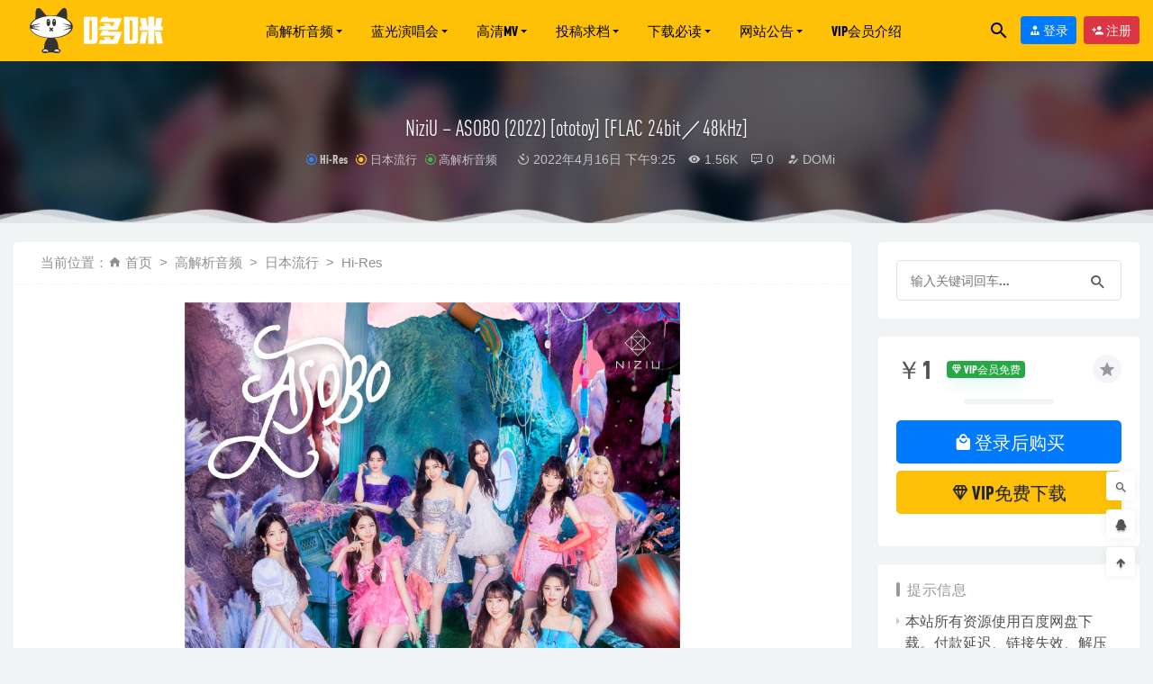

--- FILE ---
content_type: text/html; charset=UTF-8
request_url: https://www.do-mi.cc/46622.html
body_size: 14607
content:
<!doctype html>
<html lang="zh-Hans">
<head>
	<meta charset="UTF-8">
	<meta name="viewport" content="width=device-width, initial-scale=1">
	<link rel="profile" href="https://gmpg.org/xfn/11">
	<link href="https://www.do-mi.club/wp-content/uploads/2021/03/1615653467-d1ee8f58890083e.png" rel="icon">
		<title>NiziU &#8211; ASOBO (2022) [ototoy] [FLAC 24bit／48kHz] &#8211; 哆咪影音</title>
<meta name='robots' content='max-image-preview:large, index, follow' />
<meta name="keywords" content="NiziU" />
<meta name="description" content="  NiziU - ASOBO (2022) [ototoy] [FLAC 24bit／48kHz]   Audio Format : 24bit／48kHz Hi-Res Original rele" />
<link rel='dns-prefetch' href='//www.do-mi.club' />
<link rel='dns-prefetch' href='//www.do-mi.cc' />
<style id='wp-img-auto-sizes-contain-inline-css' type='text/css'>
img:is([sizes=auto i],[sizes^="auto," i]){contain-intrinsic-size:3000px 1500px}
/*# sourceURL=wp-img-auto-sizes-contain-inline-css */
</style>
<style id='classic-theme-styles-inline-css' type='text/css'>
/*! This file is auto-generated */
.wp-block-button__link{color:#fff;background-color:#32373c;border-radius:9999px;box-shadow:none;text-decoration:none;padding:calc(.667em + 2px) calc(1.333em + 2px);font-size:1.125em}.wp-block-file__button{background:#32373c;color:#fff;text-decoration:none}
/*# sourceURL=/wp-includes/css/classic-themes.min.css */
</style>
<link rel='stylesheet' id='smartideo_css-css' href='https://www.do-mi.club/wp-content/plugins/smartideo-master/static/smartideo.css?ver=2.7.0' type='text/css' media='screen' />
<link rel='stylesheet' id='wp-player-css' href='https://www.do-mi.club/wp-content/plugins/wp-player/assets/css/wp-player.css?ver=2.6.1' type='text/css' media='screen' />
<link rel='stylesheet' id='bootstarp-css' href='https://www.do-mi.cc/wp-content/themes/riplus/assets/css/bootstrap.min.css?ver=4.4.1' type='text/css' media='all' />
<link rel='stylesheet' id='materialdesignicons-css' href='https://www.do-mi.cc/wp-content/themes/riplus/assets/css/materialdesignicons.min.css?ver=6.9' type='text/css' media='all' />
<link rel='stylesheet' id='plugins-css' href='https://www.do-mi.cc/wp-content/themes/riplus/assets/css/plugins.css?ver=6.9' type='text/css' media='all' />
<link rel='stylesheet' id='normalize-css' href='https://www.do-mi.cc/wp-content/themes/riplus/assets/css/normalize.css?ver=6.9' type='text/css' media='all' />
<link rel='stylesheet' id='app-css' href='https://www.do-mi.cc/wp-content/themes/riplus/assets/css/app.css?ver=2.2' type='text/css' media='all' />
<link rel='stylesheet' id='diy-css' href='https://www.do-mi.cc/wp-content/themes/riplus/assets/css/diy.css.php?ver=2.2' type='text/css' media='all' />
<script type="text/javascript" src="https://www.do-mi.cc/wp-content/themes/riplus/assets/js/jquery-2.2.4.min.js?ver=2.2.4" id="jquery-js"></script>
<!--
This site is protected by WP-CopyRightPro
Copyright 2010  Wp-CopyRightPro, IN  (http://wp-copyrightpro.com/)
-->

<!-- EVITAR CLICK DERECHO-->
<script language="Javascript">
<!-- Begin
document.oncontextmenu = function(){return false}
// End -->
</script>

<!-- SELECCION DE TEXTO-->
<script type="text/javascript">
// IE Evitar seleccion de texto
document.onselectstart=function(){
if (event.srcElement.type != "text" && event.srcElement.type != "textarea" && event.srcElement.type != "password")
return false
else return true;
};

// FIREFOX Evitar seleccion de texto
if (window.sidebar){
document.onmousedown=function(e){
var obj=e.target;
if (obj.tagName.toUpperCase() == "INPUT" || obj.tagName.toUpperCase() == "TEXTAREA" || obj.tagName.toUpperCase() == "PASSWORD")
return true;
/*else if (obj.tagName=="BUTTON"){
return true;
}*/
else
return false;
}
}
// End -->
</script>


<!-- EVITAR IFRAME-->
<script type="text/javascript" language="JavaScript1.1">
<!--// evito que se cargue en otro frame
if (parent.frames.length > 0) top.location.replace(document.location);
//-->
</script>


<!-- EVITAR DRAG AND DROP-->
<script language="Javascript">
<!--// Begin
document.ondragstart = function(){return false}
//-->
</script>
<link rel="icon" href="https://www.do-mi.club/wp-content/uploads/2020/10/1602266764-09226b0f7e6b188-32x32.jpg" sizes="32x32" />
<link rel="icon" href="https://www.do-mi.club/wp-content/uploads/2020/10/1602266764-09226b0f7e6b188-192x192.jpg" sizes="192x192" />
<link rel="apple-touch-icon" href="https://www.do-mi.club/wp-content/uploads/2020/10/1602266764-09226b0f7e6b188-180x180.jpg" />
<meta name="msapplication-TileImage" content="https://www.do-mi.club/wp-content/uploads/2020/10/1602266764-09226b0f7e6b188-270x270.jpg" />
<style id='global-styles-inline-css' type='text/css'>
:root{--wp--preset--aspect-ratio--square: 1;--wp--preset--aspect-ratio--4-3: 4/3;--wp--preset--aspect-ratio--3-4: 3/4;--wp--preset--aspect-ratio--3-2: 3/2;--wp--preset--aspect-ratio--2-3: 2/3;--wp--preset--aspect-ratio--16-9: 16/9;--wp--preset--aspect-ratio--9-16: 9/16;--wp--preset--color--black: #000000;--wp--preset--color--cyan-bluish-gray: #abb8c3;--wp--preset--color--white: #ffffff;--wp--preset--color--pale-pink: #f78da7;--wp--preset--color--vivid-red: #cf2e2e;--wp--preset--color--luminous-vivid-orange: #ff6900;--wp--preset--color--luminous-vivid-amber: #fcb900;--wp--preset--color--light-green-cyan: #7bdcb5;--wp--preset--color--vivid-green-cyan: #00d084;--wp--preset--color--pale-cyan-blue: #8ed1fc;--wp--preset--color--vivid-cyan-blue: #0693e3;--wp--preset--color--vivid-purple: #9b51e0;--wp--preset--gradient--vivid-cyan-blue-to-vivid-purple: linear-gradient(135deg,rgb(6,147,227) 0%,rgb(155,81,224) 100%);--wp--preset--gradient--light-green-cyan-to-vivid-green-cyan: linear-gradient(135deg,rgb(122,220,180) 0%,rgb(0,208,130) 100%);--wp--preset--gradient--luminous-vivid-amber-to-luminous-vivid-orange: linear-gradient(135deg,rgb(252,185,0) 0%,rgb(255,105,0) 100%);--wp--preset--gradient--luminous-vivid-orange-to-vivid-red: linear-gradient(135deg,rgb(255,105,0) 0%,rgb(207,46,46) 100%);--wp--preset--gradient--very-light-gray-to-cyan-bluish-gray: linear-gradient(135deg,rgb(238,238,238) 0%,rgb(169,184,195) 100%);--wp--preset--gradient--cool-to-warm-spectrum: linear-gradient(135deg,rgb(74,234,220) 0%,rgb(151,120,209) 20%,rgb(207,42,186) 40%,rgb(238,44,130) 60%,rgb(251,105,98) 80%,rgb(254,248,76) 100%);--wp--preset--gradient--blush-light-purple: linear-gradient(135deg,rgb(255,206,236) 0%,rgb(152,150,240) 100%);--wp--preset--gradient--blush-bordeaux: linear-gradient(135deg,rgb(254,205,165) 0%,rgb(254,45,45) 50%,rgb(107,0,62) 100%);--wp--preset--gradient--luminous-dusk: linear-gradient(135deg,rgb(255,203,112) 0%,rgb(199,81,192) 50%,rgb(65,88,208) 100%);--wp--preset--gradient--pale-ocean: linear-gradient(135deg,rgb(255,245,203) 0%,rgb(182,227,212) 50%,rgb(51,167,181) 100%);--wp--preset--gradient--electric-grass: linear-gradient(135deg,rgb(202,248,128) 0%,rgb(113,206,126) 100%);--wp--preset--gradient--midnight: linear-gradient(135deg,rgb(2,3,129) 0%,rgb(40,116,252) 100%);--wp--preset--font-size--small: 13px;--wp--preset--font-size--medium: 20px;--wp--preset--font-size--large: 36px;--wp--preset--font-size--x-large: 42px;--wp--preset--spacing--20: 0.44rem;--wp--preset--spacing--30: 0.67rem;--wp--preset--spacing--40: 1rem;--wp--preset--spacing--50: 1.5rem;--wp--preset--spacing--60: 2.25rem;--wp--preset--spacing--70: 3.38rem;--wp--preset--spacing--80: 5.06rem;--wp--preset--shadow--natural: 6px 6px 9px rgba(0, 0, 0, 0.2);--wp--preset--shadow--deep: 12px 12px 50px rgba(0, 0, 0, 0.4);--wp--preset--shadow--sharp: 6px 6px 0px rgba(0, 0, 0, 0.2);--wp--preset--shadow--outlined: 6px 6px 0px -3px rgb(255, 255, 255), 6px 6px rgb(0, 0, 0);--wp--preset--shadow--crisp: 6px 6px 0px rgb(0, 0, 0);}:where(.is-layout-flex){gap: 0.5em;}:where(.is-layout-grid){gap: 0.5em;}body .is-layout-flex{display: flex;}.is-layout-flex{flex-wrap: wrap;align-items: center;}.is-layout-flex > :is(*, div){margin: 0;}body .is-layout-grid{display: grid;}.is-layout-grid > :is(*, div){margin: 0;}:where(.wp-block-columns.is-layout-flex){gap: 2em;}:where(.wp-block-columns.is-layout-grid){gap: 2em;}:where(.wp-block-post-template.is-layout-flex){gap: 1.25em;}:where(.wp-block-post-template.is-layout-grid){gap: 1.25em;}.has-black-color{color: var(--wp--preset--color--black) !important;}.has-cyan-bluish-gray-color{color: var(--wp--preset--color--cyan-bluish-gray) !important;}.has-white-color{color: var(--wp--preset--color--white) !important;}.has-pale-pink-color{color: var(--wp--preset--color--pale-pink) !important;}.has-vivid-red-color{color: var(--wp--preset--color--vivid-red) !important;}.has-luminous-vivid-orange-color{color: var(--wp--preset--color--luminous-vivid-orange) !important;}.has-luminous-vivid-amber-color{color: var(--wp--preset--color--luminous-vivid-amber) !important;}.has-light-green-cyan-color{color: var(--wp--preset--color--light-green-cyan) !important;}.has-vivid-green-cyan-color{color: var(--wp--preset--color--vivid-green-cyan) !important;}.has-pale-cyan-blue-color{color: var(--wp--preset--color--pale-cyan-blue) !important;}.has-vivid-cyan-blue-color{color: var(--wp--preset--color--vivid-cyan-blue) !important;}.has-vivid-purple-color{color: var(--wp--preset--color--vivid-purple) !important;}.has-black-background-color{background-color: var(--wp--preset--color--black) !important;}.has-cyan-bluish-gray-background-color{background-color: var(--wp--preset--color--cyan-bluish-gray) !important;}.has-white-background-color{background-color: var(--wp--preset--color--white) !important;}.has-pale-pink-background-color{background-color: var(--wp--preset--color--pale-pink) !important;}.has-vivid-red-background-color{background-color: var(--wp--preset--color--vivid-red) !important;}.has-luminous-vivid-orange-background-color{background-color: var(--wp--preset--color--luminous-vivid-orange) !important;}.has-luminous-vivid-amber-background-color{background-color: var(--wp--preset--color--luminous-vivid-amber) !important;}.has-light-green-cyan-background-color{background-color: var(--wp--preset--color--light-green-cyan) !important;}.has-vivid-green-cyan-background-color{background-color: var(--wp--preset--color--vivid-green-cyan) !important;}.has-pale-cyan-blue-background-color{background-color: var(--wp--preset--color--pale-cyan-blue) !important;}.has-vivid-cyan-blue-background-color{background-color: var(--wp--preset--color--vivid-cyan-blue) !important;}.has-vivid-purple-background-color{background-color: var(--wp--preset--color--vivid-purple) !important;}.has-black-border-color{border-color: var(--wp--preset--color--black) !important;}.has-cyan-bluish-gray-border-color{border-color: var(--wp--preset--color--cyan-bluish-gray) !important;}.has-white-border-color{border-color: var(--wp--preset--color--white) !important;}.has-pale-pink-border-color{border-color: var(--wp--preset--color--pale-pink) !important;}.has-vivid-red-border-color{border-color: var(--wp--preset--color--vivid-red) !important;}.has-luminous-vivid-orange-border-color{border-color: var(--wp--preset--color--luminous-vivid-orange) !important;}.has-luminous-vivid-amber-border-color{border-color: var(--wp--preset--color--luminous-vivid-amber) !important;}.has-light-green-cyan-border-color{border-color: var(--wp--preset--color--light-green-cyan) !important;}.has-vivid-green-cyan-border-color{border-color: var(--wp--preset--color--vivid-green-cyan) !important;}.has-pale-cyan-blue-border-color{border-color: var(--wp--preset--color--pale-cyan-blue) !important;}.has-vivid-cyan-blue-border-color{border-color: var(--wp--preset--color--vivid-cyan-blue) !important;}.has-vivid-purple-border-color{border-color: var(--wp--preset--color--vivid-purple) !important;}.has-vivid-cyan-blue-to-vivid-purple-gradient-background{background: var(--wp--preset--gradient--vivid-cyan-blue-to-vivid-purple) !important;}.has-light-green-cyan-to-vivid-green-cyan-gradient-background{background: var(--wp--preset--gradient--light-green-cyan-to-vivid-green-cyan) !important;}.has-luminous-vivid-amber-to-luminous-vivid-orange-gradient-background{background: var(--wp--preset--gradient--luminous-vivid-amber-to-luminous-vivid-orange) !important;}.has-luminous-vivid-orange-to-vivid-red-gradient-background{background: var(--wp--preset--gradient--luminous-vivid-orange-to-vivid-red) !important;}.has-very-light-gray-to-cyan-bluish-gray-gradient-background{background: var(--wp--preset--gradient--very-light-gray-to-cyan-bluish-gray) !important;}.has-cool-to-warm-spectrum-gradient-background{background: var(--wp--preset--gradient--cool-to-warm-spectrum) !important;}.has-blush-light-purple-gradient-background{background: var(--wp--preset--gradient--blush-light-purple) !important;}.has-blush-bordeaux-gradient-background{background: var(--wp--preset--gradient--blush-bordeaux) !important;}.has-luminous-dusk-gradient-background{background: var(--wp--preset--gradient--luminous-dusk) !important;}.has-pale-ocean-gradient-background{background: var(--wp--preset--gradient--pale-ocean) !important;}.has-electric-grass-gradient-background{background: var(--wp--preset--gradient--electric-grass) !important;}.has-midnight-gradient-background{background: var(--wp--preset--gradient--midnight) !important;}.has-small-font-size{font-size: var(--wp--preset--font-size--small) !important;}.has-medium-font-size{font-size: var(--wp--preset--font-size--medium) !important;}.has-large-font-size{font-size: var(--wp--preset--font-size--large) !important;}.has-x-large-font-size{font-size: var(--wp--preset--font-size--x-large) !important;}
/*# sourceURL=global-styles-inline-css */
</style>
</head>

<body data-rsssl=1 class="wp-singular post-template-default single single-post postid-46622 single-format-standard wp-theme-riplus navbar-sticky">

<div id="page" class="site">
	
	
<header class="header site-header transition">
  <div class="container">
      <div class="d-flex flex-wrap align-items-center header-warp">
      				<div class="logo">
	          <a href="https://www.do-mi.cc/">
	            <img class="tap-logo" src="https://www.do-mi.club/wp-content/uploads/2021/03/1615653467-d1ee8f58890083e.png" alt="哆咪影音">
	          </a>
	        </div>
      	        <h2 class="site-brand-txt">哆咪影音</h2>


        <div class="site-navbar">
          <ul id="menu-menu2" class="menu"><li id="menu-item-73841" class="menu-item menu-item-type-taxonomy menu-item-object-category current-post-ancestor current-menu-parent current-post-parent menu-item-has-children menu-item-73841 has-sub-menu"><a href="https://www.do-mi.cc/music">高解析音频</a>
<div class="sub-menu"><ul>
<li><a href="https://www.do-mi.cc/music/e-pop">欧美流行</a></li><li><a href="https://www.do-mi.cc/music/j-pop">日本流行</a></li><li><a href="https://www.do-mi.cc/music/k-pop">韩国流行</a></li><li><a href="https://www.do-mi.cc/music/classical">古典音乐</a></li><li><a href="https://www.do-mi.cc/music/soundtrack">电影原声</a></li><li><a href="https://www.do-mi.cc/music/epic">新世纪与史诗音乐</a></li><li><a href="https://www.do-mi.cc/music/hifi-disc">发烧试音碟</a></li></ul></div>
</li>
<li id="menu-item-73840" class="menu-item menu-item-type-taxonomy menu-item-object-category menu-item-has-children menu-item-73840 has-sub-menu"><a href="https://www.do-mi.cc/concert">蓝光演唱会</a>
<div class="sub-menu"><ul>
<li><a href="https://www.do-mi.cc/concert/bd-ch">华语演唱会</a></li><li><a href="https://www.do-mi.cc/concert/bd-en">欧美演唱会</a></li><li><a href="https://www.do-mi.cc/concert/bd-jp">日本演唱会</a></li><li><a href="https://www.do-mi.cc/concert/bd-kor">韩国演唱会</a></li><li><a href="https://www.do-mi.cc/concert/bd-rock">摇滚演唱会</a></li><li><a href="https://www.do-mi.cc/concert/bd-classical">古典音乐会</a></li><li><a href="https://www.do-mi.cc/concert/bd-opera">歌剧与舞剧</a></li><li><a href="https://www.do-mi.cc/concert/bd-demo">蓝光纯音频</a></li></ul></div>
</li>
<li id="menu-item-73842" class="menu-item menu-item-type-taxonomy menu-item-object-category menu-item-has-children menu-item-73842 has-sub-menu"><a href="https://www.do-mi.cc/mv">高清MV</a>
<div class="sub-menu"><ul>
<li><a href="https://www.do-mi.cc/mv/mv-ch">华语MV</a></li><li><a href="https://www.do-mi.cc/mv/mv-en">欧美MV</a></li><li><a href="https://www.do-mi.cc/mv/mv-jp">日本MV</a></li><li><a href="https://www.do-mi.cc/mv/mv-kor">韩国MV</a></li><li><a href="https://www.do-mi.cc/live/live-ch">华语现场</a></li><li><a href="https://www.do-mi.cc/live/live-en">欧美现场</a></li><li><a href="https://www.do-mi.cc/live/live-jp">日本现场</a></li><li><a href="https://www.do-mi.cc/live/live-kor">韩国现场</a></li></ul></div>
</li>
<li id="menu-item-73869" class="menu-item menu-item-type-custom menu-item-object-custom menu-item-has-children menu-item-73869 has-sub-menu"><a>投稿求档</a>
<div class="sub-menu"><ul>
<li><a href="https://www.do-mi.cc/post">投稿资源</a></li><li><a href="https://www.do-mi.cc/wanted">资源求档</a></li><li><a href="https://www.do-mi.cc/purchase-mora">mora 音源代购</a></li><li><a href="https://www.do-mi.cc/purchase-bugs">Bugs! MV代购</a></li></ul></div>
</li>
<li id="menu-item-73874" class="menu-item menu-item-type-custom menu-item-object-custom menu-item-has-children menu-item-73874 has-sub-menu"><a>下载必读</a>
<div class="sub-menu"><ul>
<li><a href="https://www.do-mi.cc/explain">下载说明</a></li><li><a href="https://www.do-mi.cc/qa">常见问题</a></li><li><a href="https://www.do-mi.cc/paypal">境外用户付款方式</a></li><li><a href="https://www.do-mi.cc/rarproblem">解压报错处理方法</a></li></ul></div>
</li>
<li id="menu-item-73879" class="menu-item menu-item-type-custom menu-item-object-custom menu-item-has-children menu-item-73879 has-sub-menu"><a>网站公告</a>
<div class="sub-menu"><ul>
<li><a href="https://www.do-mi.cc/about-us">关于我们</a></li><li><a href="https://www.do-mi.cc/jobs">站内招聘</a></li></ul></div>
</li>
<li id="menu-item-73882" class="menu-item menu-item-type-post_type menu-item-object-page menu-item-73882"><a href="https://www.do-mi.cc/vipinfo">VIP会员介绍</a></li>
</ul>        </div>

        
        <div class="d-flex flex-wrap ml-auto wel-navs">
                    <div class="wel-navs-item mr-1"><a href="#" data-action="omnisearch-open" data-target="#omnisearch" class="search-btn"> <i class="mdi mdi-magnify"></i> </a></div>
                                                          <div class="wel-navs-item">
                <a class="btn btn-primary btn-sm" href="https://www.do-mi.cc/login?redirect_to=https%3A%2F%2Fwww.do-mi.cc%2F46622.html"><i class="mdi mdi-account-tie"></i> 登录</a>
              </div>
                                          <div class="wel-navs-item">
                <a class="btn btn-danger btn-sm ml-2" href="https://www.do-mi.cc/register"><i class="mdi mdi-account-plus"></i> 注册</a>
              </div>
                                  
        </div>
        <div class="mnav-back" etap="nav_back"><i class="mdi mdi-chevron-left"></i></div>
                <div class="mnav-search" data-action="omnisearch-open" data-target="#omnisearch"><i class="mdi mdi-magnify"></i></div>
                <div class="m-mask"></div>
      </div>
  </div>
</header>
<div class="header-gap"></div>	<main id="main" role="main" class="site-main">
<div class="article-top">
  <div class="single-top">
    <div class="bg">
      <div class="bg-img lazyload visible" data-bg="https://www.do-mi.club/wp-content/uploads/2022/04/1650115023-12426c956d1bc50.jpg"> </div>
      <img class="seo-img" src="https://www.do-mi.club/wp-content/uploads/2022/04/1650115023-12426c956d1bc50.jpg" title="NiziU &#8211; ASOBO (2022) [ototoy] [FLAC 24bit／48kHz]" alt="NiziU &#8211; ASOBO (2022) [ototoy] [FLAC 24bit／48kHz]">
    </div>
    <div class="container m-auto">
      <header class="article-header">
        <h1 class="article-title">NiziU &#8211; ASOBO (2022) [ototoy] [FLAC 24bit／48kHz]</h1>
        <div class="article-meta">
            <span class="meta entry-category"><a target="_blank" href="https://www.do-mi.cc/music/j-pop/hi-res-j-pop" rel="category">Hi-Res</a><a target="_blank" href="https://www.do-mi.cc/music/j-pop" rel="category">日本流行</a><a target="_blank" href="https://www.do-mi.cc/music" rel="category">高解析音频</a></span>
            <span class="meta"><time datetime="2022-04-16T21:25:23+08:00"><i class="mdi mdi-camera-timer"></i> 2022年4月16日 下午9:25</time></span>
            <span class="meta"><i class="mdi mdi-eye"></i> 1.56K</span>
            <span class="meta"><i class="mdi mdi-comment-processing-outline"></i> 0</span>
            <span class="meta"><a class="" href="https://www.do-mi.cc/author/DOMi"><i class="mdi mdi-account-edit"></i> DOMi</a></span>
            
            <span class="meta"></span>
        </div>
    </header>
    </div>
  </div>
      <div class="moveing-warp hidden-sm"><div class="warp1 move"></div><div class="warp2 move"></div><div class="warp3 move"></div></div>
  </div>	<div class="container">
		<div class="row">
			<div class="content-area col-lg-9">
								<div class="article-crumb"><ol class="breadcrumb">当前位置：<li class="home"><i class="mdi mdi-home"></i> <a href="https://www.do-mi.cc">首页</a></li><li><a href="https://www.do-mi.cc/music">高解析音频</a></li><li><a href="https://www.do-mi.cc/music/j-pop">日本流行</a></li><li><a href="https://www.do-mi.cc/music/j-pop/hi-res-j-pop">Hi-Res</a></li></ol></div>
				<article id="article-content" class="article-content post-46622 post type-post status-publish format-standard hentry category-hi-res-j-pop category-j-pop category-music tag-niziu">
				<div><noscript><img fetchpriority="high" decoding="async" class="size-full wp-image-46607 aligncenter" src="https://www.do-mi.club/wp-content/uploads/2022/04/1650115023-12426c956d1bc50.jpg" width="550" height="550" title="NiziU &#8211; ASOBO (2022) [ototoy] [FLAC 24bit／48kHz]Hi-Res、日本流行、高解析音频" alt="NiziU &#8211; ASOBO (2022) [ototoy] [FLAC 24bit／48kHz]Hi-Res、日本流行、高解析音频" /></noscript><img fetchpriority="high" decoding="async" class="size-full wp-image-46607 aligncenter lazyload" src="[data-uri]" data-src="https://www.do-mi.club/wp-content/uploads/2022/04/1650115023-12426c956d1bc50.jpg" width="550" height="550" title="NiziU &#8211; ASOBO (2022) [ototoy] [FLAC 24bit／48kHz]Hi-Res、日本流行、高解析音频1" alt="NiziU &#8211; ASOBO (2022) [ototoy] [FLAC 24bit／48kHz]Hi-Res、日本流行、高解析音频1" /></div>
<div> </div>
<div><span><a href="https://www.do-mi.cc/tag/1235" title="NiziU" target="_blank">NiziU</a></span> &#8211; ASOBO (2022) [ototoy] [FLAC 24bit／48kHz]</div>
<div> </div>
<div>Audio Format : 24bit／48kHz Hi-Res<br />
Original release date : 2022-04-12<br />
Label : Sony Music Labels Inc.<br />
Catalog number : EJXX00128B00Z</div>
<div> </div>
<div><a style="color: #3366ff;text-decoration: underline;" rel="nofollow noopener noreferrer" href="https://www.do-mi.cc/go?_=993c6d7da4aHR0cHM6Ly9vdG90b3kuanAvXy9kZWZhdWx0L3AvMTIwMDA5OA%3D%3D" target="_blank">https://ototoy.jp/_/default/p/1200098</a></div>
<div> </div>
<div>9人組ガールズグループ NiziU、New Digital Single 「ASOBO」をリリース！</div>
<div> </div>
<div>収録曲</div>
<div> </div>
<div>01. ASOBO</div>
<div> </div>
<div class="post-note alert alert-warning" role="alert"><small>免责声明 ：
1. 本站仅为用户之间信息交流之媒介，所有资源均来源于网络或用户投稿，本站服务器不储存任何音视频文件，所有作品包含图片的版权均归原作者所有。
2. 用户于站内发生的购买、充值、VIP会员升级等行为，属于对站点的赞助，用于网站的运营维护等事宜，本站并不依靠以上行为获取利润。
3. 站内下载链接仅供个人学习交流使用，请于下载后24小时内自觉删除。若用户非法收藏、传播或将资源用于其他商业用途，均与本站无关，所产生的一切后果由使用者自行承担。
4. 如本站点所发布内容侵犯了您的权益，请第一时间联系管理员，我们将及时予以删除。管理员邮箱 : customer@do-mi.cc</small></div><div class="entry-tags"><a href="https://www.do-mi.cc/tag/1235" rel="tag">NiziU</a></div><div class="entry-share">
    <div class="row justify-content-between align-items-center">
        <div class="col-md mt-3">
            <button type="button" class="go-star-btn2 btn btn-sm mr-2 btn-outline-warning" data-id="46622"><i class="mdi mdi-star"></i> 收藏</button><button type="button" class="go-copy share-link btn btn-sm btn-outline-info mr-2" data-clipboard-text="https://www.do-mi.cc/46622.html"><i class="mdi mdi-content-copy"></i> 分享链接：https://www.do-mi.cc/46622.html</button>        </div>
                <div class="col-auto mt-3">
            分享到 :            <a href="javascript:;" data-share="weixin" data-qr="https://www.do-mi.club/wp-content/themes/riplus/inc/qrcode.php?data=https://www.do-mi.cc/46622.html" class="go-share share-weixin"><i class="mdi mdi-wechat"></i></a>
            <a href="" data-share="qq" class="go-share share-qq"><i class="mdi mdi-qqchat"></i></a>
            <a href="" data-share="weibo" class="go-share share-weibo"><i class="mdi mdi-sina-weibo"></i></a>
        </div>
            </div>
</div>				</article>
				
				
				<div class="entry-page">
	<div class="row">
                	<div class="col-lg-6">
                <div class="lazyload visible entry-page-prev" data-bg="https://www.do-mi.club/wp-content/uploads/2022/04/1650115025-6813b5c7ce3f920.jpg">
                    <a href="https://www.do-mi.cc/46620.html" title="SennaRin (澤野弘之) &#8211; Dignified (2022) [mora] [FLAC 24bit／96kHz]">
                        <span>SennaRin (澤野弘之) &#8211; Dignified (2022) [mora] [FLAC 24bit／96kHz]</span>
                    </a>
                    <div class="entry-page-info">
                        <span class="float-left"><i class="mdi mdi-chevron-left"></i> 上一篇</span>
                        <span class="float-right">2022-04-17</span>
                    </div>
                </div>
            </div>
                        	<div class="col-lg-6">
                <div class="lazyload visible entry-page-next" data-bg="https://www.do-mi.club/wp-content/uploads/2022/04/1650115022-b3158c8a3fdd3a6.jpg">
                    <a href="https://www.do-mi.cc/46624.html" title="绿黄色社会 &#8211; 陽はまた昇るから (2022) [mora] [FLAC 24bit／48kHz]">
                        <span>绿黄色社会 &#8211; 陽はまた昇るから (2022) [mora] [FLAC 24bit／48kHz]</span>
                    </a>
                    <div class="entry-page-info">
                        <span class="float-left">2022-04-17</span>
                        <span class="float-right">下一篇  <i class="mdi mdi-chevron-right"></i></span>
                    </div>
                </div>
            </div>
            </div>
</div>      <!-- # 标准网格模式... -->
      <div class="entry-related-posts">
        <h5 class="title mb-3">相关推荐</h5>
        <div class="row">
                     <div class="col-lg-3 col-md-4 col-6">
              <div class="post-grid card mb-4">
                <div class="entry-media"><div class="placeholder" style="padding-bottom: 100%"><a target="_blank" href="https://www.do-mi.cc/107041.html"><img class="lazyload" data-src="https://www.do-mi.club/wp-content/themes/riplus/timthumb.php?src=https://www.do-mi.club/wp-content/uploads/2025/12/1765291447-84f0fbbed2c78db.jpg&h=300&w=300&zc=1&a=c&q=100&s=1" src="[data-uri]" alt="[4K] NiziU &#8211; ♡Emotion (Bugs!) (官方MV) [2160P 3.04G]" /> </a></div></div>                <div class="entry-body card-body">
                  <h2 class="entry-title"><a target="_blank" href="https://www.do-mi.cc/107041.html" title="[4K] NiziU &#8211; ♡Emotion (Bugs!) (官方MV) [2160P 3.04G]" rel="bookmark">[4K] NiziU &#8211; ♡Emotion (Bugs!) (官方MV) [2160P 3.04G]</a></h2>                </div>
              </div>
            </div>
                      <div class="col-lg-3 col-md-4 col-6">
              <div class="post-grid card mb-4">
                <div class="entry-media"><div class="placeholder" style="padding-bottom: 100%"><a target="_blank" href="https://www.do-mi.cc/39449.html"><img class="lazyload" data-src="https://www.do-mi.club/wp-content/themes/riplus/timthumb.php?src=https://www.do-mi.club/wp-content/uploads/2021/12/1640955654-9e8fe6a5e0af496.jpg&h=300&w=300&zc=1&a=c&q=100&s=1" src="[data-uri]" alt="63rd Japan Record Awards 第63回 輝く! 日本レコード大賞 (TBS 2021.12.30) 1080P HDTV [TS 27.1G]" /> </a></div></div>                <div class="entry-body card-body">
                  <h2 class="entry-title"><a target="_blank" href="https://www.do-mi.cc/39449.html" title="63rd Japan Record Awards 第63回 輝く! 日本レコード大賞 (TBS 2021.12.30) 1080P HDTV [TS 27.1G]" rel="bookmark">63rd Japan Record Awards 第63回 輝く! 日本レコード大賞 (TBS 2021.12.30) 1080P HDTV [TS 27.1G]</a></h2>                </div>
              </div>
            </div>
                      <div class="col-lg-3 col-md-4 col-6">
              <div class="post-grid card mb-4">
                <div class="entry-media"><div class="placeholder" style="padding-bottom: 100%"><a target="_blank" href="https://www.do-mi.cc/66882.html"><img class="lazyload" data-src="https://www.do-mi.club/wp-content/themes/riplus/timthumb.php?src=https://www.do-mi.club/wp-content/uploads/2023/01/1674026155-e4d5d3e09f42f0f.jpg&h=300&w=300&zc=1&a=c&q=100&s=1" src="[data-uri]" alt="[4K] NiziU &#8211; Blue Moon／THE FIRST TAKE [2160P 345M]" /> </a></div></div>                <div class="entry-body card-body">
                  <h2 class="entry-title"><a target="_blank" href="https://www.do-mi.cc/66882.html" title="[4K] NiziU &#8211; Blue Moon／THE FIRST TAKE [2160P 345M]" rel="bookmark">[4K] NiziU &#8211; Blue Moon／THE FIRST TAKE [2160P 345M]</a></h2>                </div>
              </div>
            </div>
                      <div class="col-lg-3 col-md-4 col-6">
              <div class="post-grid card mb-4">
                <div class="entry-media"><div class="placeholder" style="padding-bottom: 100%"><a target="_blank" href="https://www.do-mi.cc/86655.html"><img class="lazyload" data-src="https://www.do-mi.club/wp-content/themes/riplus/timthumb.php?src=https://www.do-mi.club/wp-content/uploads/2024/01/1704535149-7f407ffc8a0ae38.jpg&h=300&w=300&zc=1&a=c&q=100&s=1" src="[data-uri]" alt="[4K60P] NiziU &#8211; HEARTRIS (2023 Gayo Daejeon SBS 20231225) [UHDTV 2160P 2.39G]" /> </a></div></div>                <div class="entry-body card-body">
                  <h2 class="entry-title"><a target="_blank" href="https://www.do-mi.cc/86655.html" title="[4K60P] NiziU &#8211; HEARTRIS (2023 Gayo Daejeon SBS 20231225) [UHDTV 2160P 2.39G]" rel="bookmark">[4K60P] NiziU &#8211; HEARTRIS (2023 Gayo Daejeon SBS 20231225) [UHDTV 2160P 2.39G]</a></h2>                </div>
              </div>
            </div>
                      <div class="col-lg-3 col-md-4 col-6">
              <div class="post-grid card mb-4">
                <div class="entry-media"><div class="placeholder" style="padding-bottom: 100%"><a target="_blank" href="https://www.do-mi.cc/92151.html"><img class="lazyload" data-src="https://www.do-mi.club/wp-content/themes/riplus/timthumb.php?src=https://www.do-mi.club/wp-content/uploads/2024/05/1716258482-8f32c3f2c1f12ba.jpg&h=300&w=300&zc=1&a=c&q=100&s=1" src="[data-uri]" alt="with MUSIC (NTV 2024.03.30) [HDTV 1080P 11.3G]" /> </a></div></div>                <div class="entry-body card-body">
                  <h2 class="entry-title"><a target="_blank" href="https://www.do-mi.cc/92151.html" title="with MUSIC (NTV 2024.03.30) [HDTV 1080P 11.3G]" rel="bookmark">with MUSIC (NTV 2024.03.30) [HDTV 1080P 11.3G]</a></h2>                </div>
              </div>
            </div>
                      <div class="col-lg-3 col-md-4 col-6">
              <div class="post-grid card mb-4">
                <div class="entry-media"><div class="placeholder" style="padding-bottom: 100%"><a target="_blank" href="https://www.do-mi.cc/37014.html"><img class="lazyload" data-src="https://www.do-mi.club/wp-content/themes/riplus/timthumb.php?src=https://www.do-mi.club/wp-content/uploads/2021/12/1638702378-925b0fb8f09a49b.jpg&h=300&w=300&zc=1&a=c&q=100&s=1" src="[data-uri]" alt="FNS歌謡祭 2021 第1夜 (Fuji TV 2021.12.01) 1080P HDTV [TS 28.8G]" /> </a></div></div>                <div class="entry-body card-body">
                  <h2 class="entry-title"><a target="_blank" href="https://www.do-mi.cc/37014.html" title="FNS歌謡祭 2021 第1夜 (Fuji TV 2021.12.01) 1080P HDTV [TS 28.8G]" rel="bookmark">FNS歌謡祭 2021 第1夜 (Fuji TV 2021.12.01) 1080P HDTV [TS 28.8G]</a></h2>                </div>
              </div>
            </div>
                      <div class="col-lg-3 col-md-4 col-6">
              <div class="post-grid card mb-4">
                <div class="entry-media"><div class="placeholder" style="padding-bottom: 100%"><a target="_blank" href="https://www.do-mi.cc/65384.html"><img class="lazyload" data-src="https://www.do-mi.club/wp-content/themes/riplus/timthumb.php?src=https://www.do-mi.club/wp-content/uploads/2023/01/1672531621-c795dfff10a7c95.jpg&h=300&w=300&zc=1&a=c&q=100&s=1" src="[data-uri]" alt="第73回红白歌会 (NHK紅白歌合戦) (NHKG 2022.12.31) 1080P HDTV [TS 25.9G]" /> </a></div></div>                <div class="entry-body card-body">
                  <h2 class="entry-title"><a target="_blank" href="https://www.do-mi.cc/65384.html" title="第73回红白歌会 (NHK紅白歌合戦) (NHKG 2022.12.31) 1080P HDTV [TS 25.9G]" rel="bookmark">第73回红白歌会 (NHK紅白歌合戦) (NHKG 2022.12.31) 1080P HDTV [TS 25.9G]</a></h2>                </div>
              </div>
            </div>
                      <div class="col-lg-3 col-md-4 col-6">
              <div class="post-grid card mb-4">
                <div class="entry-media"><div class="placeholder" style="padding-bottom: 100%"><a target="_blank" href="https://www.do-mi.cc/107085.html"><img class="lazyload" data-src="https://www.do-mi.club/wp-content/themes/riplus/timthumb.php?src=https://www.do-mi.club/wp-content/uploads/2025/12/1765386630-b578d7095ab518c.jpg&h=300&w=300&zc=1&a=c&q=100&s=1" src="[data-uri]" alt="FNS歌謡祭 2025 第2夜 (Fuji TV 2025.12.10) 1080P HDTV [TS 19.9G]" /> </a></div></div>                <div class="entry-body card-body">
                  <h2 class="entry-title"><a target="_blank" href="https://www.do-mi.cc/107085.html" title="FNS歌謡祭 2025 第2夜 (Fuji TV 2025.12.10) 1080P HDTV [TS 19.9G]" rel="bookmark">FNS歌謡祭 2025 第2夜 (Fuji TV 2025.12.10) 1080P HDTV [TS 19.9G]</a></h2>                </div>
              </div>
            </div>
                  </div>
      </div>
  

				<div id="comments" class="entry-comments">
    	<div id="respond" class="comment-respond">
		<h3 id="reply-title" class="comment-reply-title">发表回复 <small><a rel="nofollow" id="cancel-comment-reply-link" href="/46622.html#respond" style="display:none;">取消回复</a></small></h3><div class="comment-form"><div class="comment-must-login">您需要登录后才可以发表评论...</div><div class="form-submit"><div class="form-submit-text float-left"><a href="https://www.do-mi.cc/login">登录...</a> 后才能评论</div> <input name="submit" type="submit" id="must-submit" class="submit disabled" value="发表" disabled></div></div>	</div><!-- #respond -->
		</div><!-- .comments-area -->


			</div>
							<div class="widget-area col-lg-3">
					
<aside class="sidebar">
	<div id="search-2" class="widget widget_search">
<form role="search" method="get" id="searchform" class="searchform" action="https://www.do-mi.cc/">
    <div>
        <input type="text" class="border rounded" name="s" id="s" autocomplete="off" placeholder="输入关键词回车..." value="">
        <input type="submit" id="searchsubmit" value="搜索">
    </div>
</form></div><div id="_riplus_widget_down-3" class="widget riplus-widget-down"><button class="go-star-btn" type="button" data-toggle="tooltip" data-placement="top" title="收藏" data-id="46622"><i class="mdi mdi-star"></i></button><div class="mb-3 d-flex align-items-center price"><span class="h3 m-0 mr-3">￥1</span><span class="badge badge-success badge-shadow mr-2"><i class="mdi mdi-diamond-stone"></i> VIP会员免费</span></div><ol></ol><a href="https://www.do-mi.cc/login?redirect_to=https%3A%2F%2Fwww.do-mi.cc%2F46622.html" class="btn btn-primary btn-lg btn-block mb-2"><i class="mdi mdi-shopping"></i> 登录后购买</a><a href="https://www.do-mi.cc/user?action=vip" class="btn btn-lg btn-warning btn-block mb-3"><i class="mdi mdi-diamond-stone"></i> VIP免费下载</a><div class="other-info"><ul></ul></div></div><div id="text-2" class="widget widget_text"><h5 class="widget-title">提示信息</h5>			<div class="textwidget"><ul>
<li>本站所有资源使用百度网盘下载。付款延迟、链接失效、解压报错等请联络管理员微信 : domi13131。</li>
<li>少量资源压缩时设置了解压密码，无特殊说明的解压密码均为域名。</li>
<li>转载许可 : 在遵守转载礼节的情况下，您可以将喜爱的资源分享到站外任何地方，但不可用于商业及非法用途。</li>
</ul>
</div>
		</div><div id="media_image-4" class="widget widget_media_image"><a href="https://www.do-mi.cc/bd-list"><img width="580" height="220" src="https://www.do-mi.club/wp-content/uploads/2021/05/1621562358-89ffa304ab48c17.jpg" class="image wp-image-25080  attachment-full size-full" alt="" style="max-width: 100%; height: auto;" decoding="async" loading="lazy" /></a></div><div id="tag_cloud-2" class="widget widget_tag_cloud"><h5 class="widget-title">热门标签</h5><div class="tagcloud"><a href="https://www.do-mi.cc/tag/644" class="tag-cloud-link tag-link-644 tag-link-position-1" style="font-size: 11.698113207547pt;" aria-label="(G)I-DLE (123 项)">(G)I-DLE</a>
<a href="https://www.do-mi.cc/tag/1541" class="tag-cloud-link tag-link-1541 tag-link-position-2" style="font-size: 12.88679245283pt;" aria-label="aespa (150 项)">aespa</a>
<a href="https://www.do-mi.cc/tag/349" class="tag-cloud-link tag-link-349 tag-link-position-3" style="font-size: 11.169811320755pt;" aria-label="Aimer (110 项)">Aimer</a>
<a href="https://www.do-mi.cc/tag/1275" class="tag-cloud-link tag-link-1275 tag-link-position-4" style="font-size: 11.037735849057pt;" aria-label="BanG Dream! (108 项)">BanG Dream!</a>
<a href="https://www.do-mi.cc/tag/436" class="tag-cloud-link tag-link-436 tag-link-position-5" style="font-size: 10.641509433962pt;" aria-label="Beethoven (102 项)">Beethoven</a>
<a href="https://www.do-mi.cc/tag/684" class="tag-cloud-link tag-link-684 tag-link-position-6" style="font-size: 8.5283018867925pt;" aria-label="BiSH (70 项)">BiSH</a>
<a href="https://www.do-mi.cc/tag/344" class="tag-cloud-link tag-link-344 tag-link-position-7" style="font-size: 9.7169811320755pt;" aria-label="BLACKPINK (86 项)">BLACKPINK</a>
<a href="https://www.do-mi.cc/tag/1508" class="tag-cloud-link tag-link-1508 tag-link-position-8" style="font-size: 8.2641509433962pt;" aria-label="CDTV Live! Live! (67 项)">CDTV Live! Live!</a>
<a href="https://www.do-mi.cc/tag/400" class="tag-cloud-link tag-link-400 tag-link-position-9" style="font-size: 8.2641509433962pt;" aria-label="fripSide (67 项)">fripSide</a>
<a href="https://www.do-mi.cc/tag/2152" class="tag-cloud-link tag-link-2152 tag-link-position-10" style="font-size: 8.2641509433962pt;" aria-label="ICHILLIN (67 项)">ICHILLIN</a>
<a href="https://www.do-mi.cc/tag/1539" class="tag-cloud-link tag-link-1539 tag-link-position-11" style="font-size: 11.301886792453pt;" aria-label="ITZY (114 项)">ITZY</a>
<a href="https://www.do-mi.cc/tag/626" class="tag-cloud-link tag-link-626 tag-link-position-12" style="font-size: 9.0566037735849pt;" aria-label="IU 李知恩 (76 项)">IU 李知恩</a>
<a href="https://www.do-mi.cc/tag/1863" class="tag-cloud-link tag-link-1863 tag-link-position-13" style="font-size: 12.88679245283pt;" aria-label="IVE (151 项)">IVE</a>
<a href="https://www.do-mi.cc/tag/2212" class="tag-cloud-link tag-link-2212 tag-link-position-14" style="font-size: 9.3207547169811pt;" aria-label="K-Choreo (81 项)">K-Choreo</a>
<a href="https://www.do-mi.cc/tag/1998" class="tag-cloud-link tag-link-1998 tag-link-position-15" style="font-size: 9.7169811320755pt;" aria-label="Kep1er (87 项)">Kep1er</a>
<a href="https://www.do-mi.cc/tag/2110" class="tag-cloud-link tag-link-2110 tag-link-position-16" style="font-size: 13.547169811321pt;" aria-label="LE SSERAFIM (170 项)">LE SSERAFIM</a>
<a href="https://www.do-mi.cc/tag/488" class="tag-cloud-link tag-link-488 tag-link-position-17" style="font-size: 13.018867924528pt;" aria-label="LiSA (155 项)">LiSA</a>
<a href="https://www.do-mi.cc/tag/1502" class="tag-cloud-link tag-link-1502 tag-link-position-18" style="font-size: 9.5849056603774pt;" aria-label="M! Countdown (85 项)">M! Countdown</a>
<a href="https://www.do-mi.cc/tag/908" class="tag-cloud-link tag-link-908 tag-link-position-19" style="font-size: 10.77358490566pt;" aria-label="milet (104 项)">milet</a>
<a href="https://www.do-mi.cc/tag/1261" class="tag-cloud-link tag-link-1261 tag-link-position-20" style="font-size: 21.735849056604pt;" aria-label="Music Bank (704 项)">Music Bank</a>
<a href="https://www.do-mi.cc/tag/2147" class="tag-cloud-link tag-link-2147 tag-link-position-21" style="font-size: 20.018867924528pt;" aria-label="Music Core (521 项)">Music Core</a>
<a href="https://www.do-mi.cc/tag/2280" class="tag-cloud-link tag-link-2280 tag-link-position-22" style="font-size: 11.301886792453pt;" aria-label="NewJeans (114 项)">NewJeans</a>
<a href="https://www.do-mi.cc/tag/1325" class="tag-cloud-link tag-link-1325 tag-link-position-23" style="font-size: 9.3207547169811pt;" aria-label="NHK SONGS (80 项)">NHK SONGS</a>
<a href="https://www.do-mi.cc/tag/1235" class="tag-cloud-link tag-link-1235 tag-link-position-24" style="font-size: 9.5849056603774pt;" aria-label="NiziU (84 项)">NiziU</a>
<a href="https://www.do-mi.cc/tag/1997" class="tag-cloud-link tag-link-1997 tag-link-position-25" style="font-size: 12.88679245283pt;" aria-label="NMIXX (149 项)">NMIXX</a>
<a href="https://www.do-mi.cc/tag/652" class="tag-cloud-link tag-link-652 tag-link-position-26" style="font-size: 9.7169811320755pt;" aria-label="Perfume (86 项)">Perfume</a>
<a href="https://www.do-mi.cc/tag/2177" class="tag-cloud-link tag-link-2177 tag-link-position-27" style="font-size: 8.2641509433962pt;" aria-label="PURPLE KISS (66 项)">PURPLE KISS</a>
<a href="https://www.do-mi.cc/tag/665" class="tag-cloud-link tag-link-665 tag-link-position-28" style="font-size: 10.905660377358pt;" aria-label="Red Velvet (105 项)">Red Velvet</a>
<a href="https://www.do-mi.cc/tag/350" class="tag-cloud-link tag-link-350 tag-link-position-29" style="font-size: 8.5283018867925pt;" aria-label="ReoNa (70 项)">ReoNa</a>
<a href="https://www.do-mi.cc/tag/1756" class="tag-cloud-link tag-link-1756 tag-link-position-30" style="font-size: 9.8490566037736pt;" aria-label="STAYC (89 项)">STAYC</a>
<a href="https://www.do-mi.cc/tag/1535" class="tag-cloud-link tag-link-1535 tag-link-position-31" style="font-size: 10.245283018868pt;" aria-label="Studio CHOOM (95 项)">Studio CHOOM</a>
<a href="https://www.do-mi.cc/tag/661" class="tag-cloud-link tag-link-661 tag-link-position-32" style="font-size: 8.2641509433962pt;" aria-label="Taeyeon (66 项)">Taeyeon</a>
<a href="https://www.do-mi.cc/tag/355" class="tag-cloud-link tag-link-355 tag-link-position-33" style="font-size: 9.188679245283pt;" aria-label="Taylor Swift (79 项)">Taylor Swift</a>
<a href="https://www.do-mi.cc/tag/1632" class="tag-cloud-link tag-link-1632 tag-link-position-34" style="font-size: 18.962264150943pt;" aria-label="THE FIRST TAKE (432 项)">THE FIRST TAKE</a>
<a href="https://www.do-mi.cc/tag/2551" class="tag-cloud-link tag-link-2551 tag-link-position-35" style="font-size: 8.7924528301887pt;" aria-label="tripleS (73 项)">tripleS</a>
<a href="https://www.do-mi.cc/tag/498" class="tag-cloud-link tag-link-498 tag-link-position-36" style="font-size: 14.339622641509pt;" aria-label="TWICE (194 项)">TWICE</a>
<a href="https://www.do-mi.cc/tag/448" class="tag-cloud-link tag-link-448 tag-link-position-37" style="font-size: 15.396226415094pt;" aria-label="WOWOW (233 项)">WOWOW</a>
<a href="https://www.do-mi.cc/tag/2235" class="tag-cloud-link tag-link-2235 tag-link-position-38" style="font-size: 8.1320754716981pt;" aria-label="XG (65 项)">XG</a>
<a href="https://www.do-mi.cc/tag/351" class="tag-cloud-link tag-link-351 tag-link-position-39" style="font-size: 11.301886792453pt;" aria-label="YOASOBI (115 项)">YOASOBI</a>
<a href="https://www.do-mi.cc/tag/399" class="tag-cloud-link tag-link-399 tag-link-position-40" style="font-size: 15.528301886792pt;" aria-label="乃木坂46 (238 项)">乃木坂46</a>
<a href="https://www.do-mi.cc/tag/1319" class="tag-cloud-link tag-link-1319 tag-link-position-41" style="font-size: 22pt;" aria-label="人气歌谣 (732 项)">人气歌谣</a>
<a href="https://www.do-mi.cc/tag/497" class="tag-cloud-link tag-link-497 tag-link-position-42" style="font-size: 10.509433962264pt;" aria-label="日向坂46 (100 项)">日向坂46</a>
<a href="https://www.do-mi.cc/tag/1006" class="tag-cloud-link tag-link-1006 tag-link-position-43" style="font-size: 8.2641509433962pt;" aria-label="櫻坂46 (67 项)">櫻坂46</a>
<a href="https://www.do-mi.cc/tag/345" class="tag-cloud-link tag-link-345 tag-link-position-44" style="font-size: 8pt;" aria-label="澤野弘之 (64 项)">澤野弘之</a>
<a href="https://www.do-mi.cc/tag/319" class="tag-cloud-link tag-link-319 tag-link-position-45" style="font-size: 8.9245283018868pt;" aria-label="邓紫棋 (74 项)">邓紫棋</a></div>
</div></aside>				</div>
					</div>

	</div>	</main><!-- #main -->
	
	<footer class="site-footer">
		
<div class="footer-widget hidden-sm">

    <div class="container">
	    <div class="row">
	        <div class="col-lg-3 col-md">
	            <div class="footer-info">
	                <div class="logo mb-4">
	                    <img class="logo" src="https://www.do-mi.club/wp-content/uploads/2021/02/1612658991-f344df302447dcd.png" alt="哆咪影音">
	                </div>
	                <p class="desc mb-0"></p>
	            </div>
	        </div>
	        <!-- .col-md-2 end -->
	        <div class="col-lg-9 col-auto widget-warp">
	        	<div class="d-flex justify-content-xl-between">
	            	<div id="text-4" class="widget widget_text"><h5 class="widget-title">重要声明</h5>			<div class="textwidget"><p><span style="font-size: 12px;">本论坛仅为用户之间信息交流之媒介，所有资源均来源于网络或用户投稿，本站服务器不储存任何音视频文件，所有作品包含图片的版权均归原作者所有，如遇内容侵权请第一时间联系我们，我们将及时予以删除。</span></p>
</div>
		</div><div id="media_image-3" class="widget widget_media_image"><h5 class="widget-title">添加微信</h5><img width="94" height="94" src="https://www.do-mi.club/wp-content/uploads/2020/10/1602732059-5f195da806756b9.jpg" class="image wp-image-1243  attachment-full size-full" alt="" style="max-width: 100%; height: auto;" decoding="async" loading="lazy" /></div><div id="text-3" class="widget widget_text"><h5 class="widget-title">联系方式</h5>			<div class="textwidget"><p><span style="font-size: 13px;">如有任何问题请联络 :<br />
站长微信 : domi13131<br />
客服 QQ : 355701973<br />
电子邮箱 : customer@do-mi.cc</span></p>
</div>
		</div>	        	</div>
	        </div>
	    </div>

   </div>
</div>
		<div class="footer-copyright d-flex">
			<div class="container">
			    <p>Copyright © 2024 哆咪影音 / www.do-mi.cc All rights reserved.</p>
			    <ul class="link-footer-bottom hidden-sm"><li><a href="https://www.do-mi.cc/sitemap.xml"><span>站点地图</span></a></li></ul>
			</div>
		</div>
	</footer><!-- #footer -->
	<div class="rollbar">
	    <div class="rollbar-item active" data-action="omnisearch-open" data-target="#omnisearch" data-toggle="tooltip" data-placement="left" title="" data-original-title="搜索"><a href=""><i class="mdi mdi-magnify"></i></a>
	    </div>
		
				<div class="rollbar-item tap-qq" data-toggle="tooltip" data-placement="left" title="QQ咨询"><a rel="nofollow" target="_blank" href="http://wpa.qq.com/msgrd?v=3&amp;uin=355701973&amp;site=qq&amp;menu=yes"><i class="mdi mdi-qqchat"></i></a></div>
				    
	    <div class="rollbar-item back-to-top" data-toggle="tooltip" data-placement="left" title="返回顶部"><i class="mdi mdi-arrow-up-thick"></i></div>
	</div>

</div><!-- #page -->

<div id="omnisearch" class="omnisearch">
    <div class="container">
        <!-- Search form -->
        <form class="omnisearch-form" method="get" action="https://www.do-mi.cc/">
            <div class="form-group">
                <div class="input-group input-group-merge input-group-flush">
                    <div class="input-group-prepend">
                        <span class="input-group-text"><i class="mdi mdi-magnify"></i></span>
                    </div>
                    <input type="text" class="search-ajax-input form-control" name="s" value="" placeholder="输入关键词自动检索或回车" autocomplete="off">
                </div>
            </div>
        </form>
        <div class="omnisearch-suggestions">
            <div class="search-keywords">
                <a href="https://www.do-mi.cc/live/live-kor" class="tag-cloud-link tag-link-24 tag-link-position-1" style="font-size: 14px;">韩国现场</a>
<a href="https://www.do-mi.cc/mv/mv-kor" class="tag-cloud-link tag-link-28 tag-link-position-2" style="font-size: 14px;">韩国MV</a>
<a href="https://www.do-mi.cc/concert/bd-jp/blu-ray-bd-jp" class="tag-cloud-link tag-link-138 tag-link-position-3" style="font-size: 14px;">Blu-ray</a>
<a href="https://www.do-mi.cc/concert/bd-jp" class="tag-cloud-link tag-link-20 tag-link-position-4" style="font-size: 14px;">日本演唱会</a>
<a href="https://www.do-mi.cc/live" class="tag-cloud-link tag-link-1228 tag-link-position-5" style="font-size: 14px;">音乐现场</a>
<a href="https://www.do-mi.cc/music" class="tag-cloud-link tag-link-3 tag-link-position-6" style="font-size: 14px;">高解析音频</a>
<a href="https://www.do-mi.cc/concert" class="tag-cloud-link tag-link-14 tag-link-position-7" style="font-size: 14px;">蓝光演唱会</a>
<a href="https://www.do-mi.cc/mv" class="tag-cloud-link tag-link-23 tag-link-position-8" style="font-size: 14px;">高清MV</a>            </div>
            <h6 class="heading">随机推荐</h6>
            <div class="row">
                <div class="col-12">
                    <ul id="search-ajax-res" class="list-unstyled mb-0">
                                                <li><a class="list-link" target="_blank" href="https://www.do-mi.cc/60689.html"><i class="mdi mdi-orbit"></i>[4K60P] (G)I-DLE &#8211; Nxde (Music Core MBC 20221029) [UHDTV 2160P 1.63G]<span> 2022-11-03</span></a></li><li><a class="list-link" target="_blank" href="https://www.do-mi.cc/95562.html"><i class="mdi mdi-orbit"></i>Shania Twain &#8211; Live At Glastonbury 2024 (2024) 2160P 4K HDR WEB [TS 13.4G]<span> 2024-08-13</span></a></li><li><a class="list-link" target="_blank" href="https://www.do-mi.cc/41473.html"><i class="mdi mdi-orbit"></i>绿黄色社会 &#8211; Actor (2022) [FLAC 24bit／48kHz]<span> 2022-02-05</span></a></li><li><a class="list-link" target="_blank" href="https://www.do-mi.cc/38428.html"><i class="mdi mdi-orbit"></i>李宗盛 &#8211; 山丘 (官方MV) [1080P 85M]<span> 2021-12-18</span></a></li><li><a class="list-link" target="_blank" href="https://www.do-mi.cc/14646.html"><i class="mdi mdi-orbit"></i>Within Temptation 诱惑本质 &#8211; Black Symphony 黑暗交响曲 (2008) 1080P蓝光原盘 [BDMV 43.1G]<span> 2021-01-04</span></a></li>                    </ul>
                </div>
            </div>
        </div>
    </div>
</div>
<nav class="m-menubar">
    <ul>
    	<li class=""><a href=""><i class="mdi mdi-orbit"></i>回到首页</a><li class=""><a href="concert"><i class="mdi mdi-youtube-tv"></i>资源列表</a><li class=""><a href="mobile-help"><i class="mdi mdi-chat-alert"></i>下载必读</a><li class=""><a href="user"><i class="mdi mdi-account-tie"></i>个人中心</a>    </ul>
</nav><script>
var _hmt = _hmt || [];
(function() {
  var hm = document.createElement("script");
  hm.src = "https://hm.baidu.com/hm.js?60abad70eafe570790340b8cd482df81";
  var s = document.getElementsByTagName("script")[0]; 
  s.parentNode.insertBefore(hm, s);
})();
</script><script type="speculationrules">
{"prefetch":[{"source":"document","where":{"and":[{"href_matches":"/*"},{"not":{"href_matches":["/wp-*.php","/wp-admin/*","/wp-content/uploads/*","/wp-content/*","/wp-content/plugins/*","/wp-content/themes/riplus/*","/*\\?(.+)"]}},{"not":{"selector_matches":"a[rel~=\"nofollow\"]"}},{"not":{"selector_matches":".no-prefetch, .no-prefetch a"}}]},"eagerness":"conservative"}]}
</script>
<script type="text/javascript" src="https://www.do-mi.club/wp-content/plugins/smartideo-master/static/smartideo.js?ver=2.7.0" id="smartideo_js-js"></script>
<script type="text/javascript" src="https://www.do-mi.club/wp-content/plugins/wp-player/assets/js/libs/soundmanager/soundmanager2.js?ver=2.6.1" id="wp-player-jplayer-js"></script>
<script type="text/javascript" id="wp-player-js-extra">
/* <![CDATA[ */
var wp_player_params = {"swf":"https://www.do-mi.club/wp-content/plugins/wp-player/assets/js/libs/soundmanager/","img":"https://www.do-mi.club/wp-content/plugins/wp-player/assets/images/default.png","url":"https://www.do-mi.cc/wp-admin/admin-ajax.php","nonce":"b0fc15a5c7","single":"true"};
//# sourceURL=wp-player-js-extra
/* ]]> */
</script>
<script type="text/javascript" src="https://www.do-mi.club/wp-content/plugins/wp-player/assets/js/wp-player.js?ver=2.6.1" id="wp-player-js"></script>
<script type="text/javascript" src="https://www.do-mi.cc/wp-content/themes/riplus/assets/js/popper.min.js?ver=1.16.0" id="popper-js"></script>
<script type="text/javascript" src="https://www.do-mi.cc/wp-content/themes/riplus/assets/js/bootstrap.min.js?ver=4.4.1" id="bootstarp-js"></script>
<script type="text/javascript" src="https://www.do-mi.cc/wp-content/themes/riplus/assets/js/plugins.js?ver=2.2" id="plugins-js"></script>
<script type="text/javascript" id="app-js-extra">
/* <![CDATA[ */
var riplus = {"site_name":"\u54c6\u54aa\u5f71\u97f3","home_url":"https://www.do-mi.cc","ajaxurl":"https://www.do-mi.cc/wp-admin/admin-ajax.php","is_singular":"1","is_lightgallery":"0","pay_type_html":{"html":"\u003Cdiv class=\"pay-button-box\"\u003E\u003Cdiv class=\"pay-item\" id=\"alipay\" data-type=\"11\"\u003E\u003Ci class=\"alipay\"\u003E\u003C/i\u003E\u003Cspan\u003E\u652f\u4ed8\u5b9d\u003C/span\u003E\u003C/div\u003E\u003Cdiv class=\"pay-item\" id=\"weixinpay\" data-type=\"12\"\u003E\u003Ci class=\"weixinpay\"\u003E\u003C/i\u003E\u003Cspan\u003E\u5fae\u4fe1\u652f\u4ed8\u003C/span\u003E\u003C/div\u003E\u003C/div\u003E","alipay":11,"weixinpay":12,"paypal":0}};
//# sourceURL=app-js-extra
/* ]]> */
</script>
<script type="text/javascript" src="https://www.do-mi.cc/wp-content/themes/riplus/assets/js/app.js?ver=2.2" id="app-js"></script>
<script type="text/javascript" src="https://www.do-mi.club/wp-includes/js/comment-reply.min.js?ver=6.9" id="comment-reply-js" async="async" data-wp-strategy="async" fetchpriority="low"></script>
</body>
</html>
